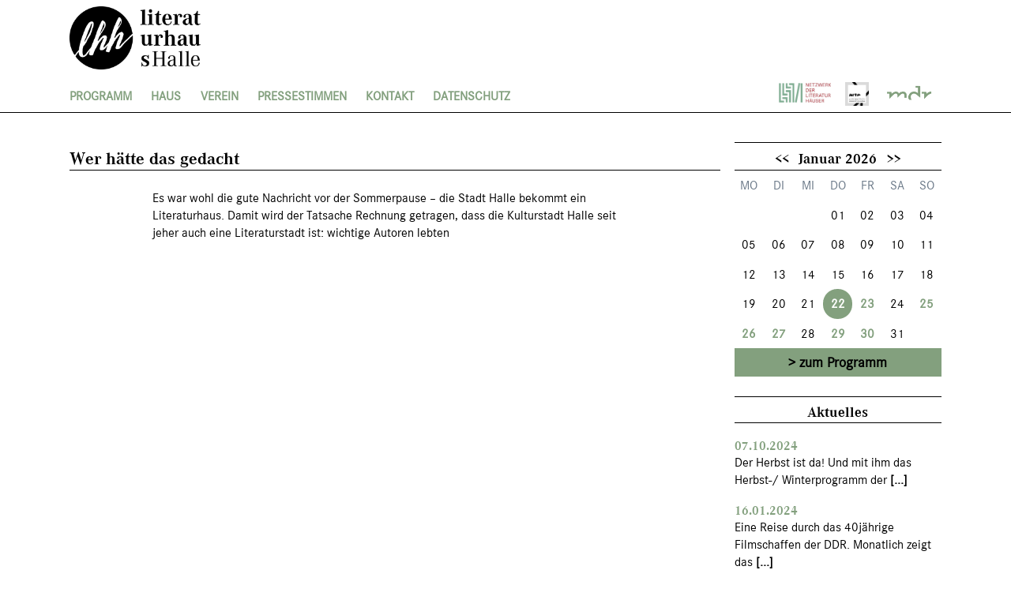

--- FILE ---
content_type: text/html; charset=UTF-8
request_url: https://literaturhaus-halle.de/pressemitteilungen/wer-haette-das-gedacht/
body_size: 41784
content:
<!DOCTYPE html>
<html lang="de">
<head>
    <meta charset="UTF-8">
    <meta name="viewport" content="width=device-width, initial-scale=1.0">
    <meta http-equiv="X-UA-Compatible" content="ie=edge">

    <link rel="apple-touch-icon" sizes="180x180" href="https://literaturhaus-halle.de/wp-content/themes/lhh_theme/img/favicons/apple-touch-icon.png">
    <link rel="icon" type="image/png" sizes="32x32" href="https://literaturhaus-halle.de/wp-content/themes/lhh_theme/img/favicons/favicon-32x32.png">
    <link rel="icon" type="image/png" sizes="16x16" href="https://literaturhaus-halle.de/wp-content/themes/lhh_theme/img/favicons/favicon-16x16.png">
    <link rel="manifest" href="https://literaturhaus-halle.de/wp-content/themes/lhh_theme/img/favicons/site.webmanifest">
    <link rel="mask-icon" href="https://literaturhaus-halle.de/wp-content/themes/lhh_theme/img/favicons/safari-pinned-tab.svg" color="#83a07e">
    <link rel="shortcut icon" href="https://literaturhaus-halle.de/wp-content/themes/lhh_theme/img/favicons/favicon.ico">
    <meta name="msapplication-TileColor" content="#83a07e">
    <meta name="msapplication-config" content="https://literaturhaus-halle.de/wp-content/themes/lhh_theme/img/favicons/browserconfig.xml">
    <meta name="theme-color" content="#ffffff">

    <title>Wer hätte das gedacht &#8211; Literaturhaus Halle</title>
<meta name='robots' content='max-image-preview:large' />
<link rel="alternate" title="oEmbed (JSON)" type="application/json+oembed" href="https://literaturhaus-halle.de/wp-json/oembed/1.0/embed?url=https%3A%2F%2Fliteraturhaus-halle.de%2Fpressemitteilungen%2Fwer-haette-das-gedacht%2F" />
<link rel="alternate" title="oEmbed (XML)" type="text/xml+oembed" href="https://literaturhaus-halle.de/wp-json/oembed/1.0/embed?url=https%3A%2F%2Fliteraturhaus-halle.de%2Fpressemitteilungen%2Fwer-haette-das-gedacht%2F&#038;format=xml" />
<style id='wp-img-auto-sizes-contain-inline-css' type='text/css'>
img:is([sizes=auto i],[sizes^="auto," i]){contain-intrinsic-size:3000px 1500px}
/*# sourceURL=wp-img-auto-sizes-contain-inline-css */
</style>
<style id='wp-emoji-styles-inline-css' type='text/css'>

	img.wp-smiley, img.emoji {
		display: inline !important;
		border: none !important;
		box-shadow: none !important;
		height: 1em !important;
		width: 1em !important;
		margin: 0 0.07em !important;
		vertical-align: -0.1em !important;
		background: none !important;
		padding: 0 !important;
	}
/*# sourceURL=wp-emoji-styles-inline-css */
</style>
<style id='wp-block-library-inline-css' type='text/css'>
:root{--wp-block-synced-color:#7a00df;--wp-block-synced-color--rgb:122,0,223;--wp-bound-block-color:var(--wp-block-synced-color);--wp-editor-canvas-background:#ddd;--wp-admin-theme-color:#007cba;--wp-admin-theme-color--rgb:0,124,186;--wp-admin-theme-color-darker-10:#006ba1;--wp-admin-theme-color-darker-10--rgb:0,107,160.5;--wp-admin-theme-color-darker-20:#005a87;--wp-admin-theme-color-darker-20--rgb:0,90,135;--wp-admin-border-width-focus:2px}@media (min-resolution:192dpi){:root{--wp-admin-border-width-focus:1.5px}}.wp-element-button{cursor:pointer}:root .has-very-light-gray-background-color{background-color:#eee}:root .has-very-dark-gray-background-color{background-color:#313131}:root .has-very-light-gray-color{color:#eee}:root .has-very-dark-gray-color{color:#313131}:root .has-vivid-green-cyan-to-vivid-cyan-blue-gradient-background{background:linear-gradient(135deg,#00d084,#0693e3)}:root .has-purple-crush-gradient-background{background:linear-gradient(135deg,#34e2e4,#4721fb 50%,#ab1dfe)}:root .has-hazy-dawn-gradient-background{background:linear-gradient(135deg,#faaca8,#dad0ec)}:root .has-subdued-olive-gradient-background{background:linear-gradient(135deg,#fafae1,#67a671)}:root .has-atomic-cream-gradient-background{background:linear-gradient(135deg,#fdd79a,#004a59)}:root .has-nightshade-gradient-background{background:linear-gradient(135deg,#330968,#31cdcf)}:root .has-midnight-gradient-background{background:linear-gradient(135deg,#020381,#2874fc)}:root{--wp--preset--font-size--normal:16px;--wp--preset--font-size--huge:42px}.has-regular-font-size{font-size:1em}.has-larger-font-size{font-size:2.625em}.has-normal-font-size{font-size:var(--wp--preset--font-size--normal)}.has-huge-font-size{font-size:var(--wp--preset--font-size--huge)}.has-text-align-center{text-align:center}.has-text-align-left{text-align:left}.has-text-align-right{text-align:right}.has-fit-text{white-space:nowrap!important}#end-resizable-editor-section{display:none}.aligncenter{clear:both}.items-justified-left{justify-content:flex-start}.items-justified-center{justify-content:center}.items-justified-right{justify-content:flex-end}.items-justified-space-between{justify-content:space-between}.screen-reader-text{border:0;clip-path:inset(50%);height:1px;margin:-1px;overflow:hidden;padding:0;position:absolute;width:1px;word-wrap:normal!important}.screen-reader-text:focus{background-color:#ddd;clip-path:none;color:#444;display:block;font-size:1em;height:auto;left:5px;line-height:normal;padding:15px 23px 14px;text-decoration:none;top:5px;width:auto;z-index:100000}html :where(.has-border-color){border-style:solid}html :where([style*=border-top-color]){border-top-style:solid}html :where([style*=border-right-color]){border-right-style:solid}html :where([style*=border-bottom-color]){border-bottom-style:solid}html :where([style*=border-left-color]){border-left-style:solid}html :where([style*=border-width]){border-style:solid}html :where([style*=border-top-width]){border-top-style:solid}html :where([style*=border-right-width]){border-right-style:solid}html :where([style*=border-bottom-width]){border-bottom-style:solid}html :where([style*=border-left-width]){border-left-style:solid}html :where(img[class*=wp-image-]){height:auto;max-width:100%}:where(figure){margin:0 0 1em}html :where(.is-position-sticky){--wp-admin--admin-bar--position-offset:var(--wp-admin--admin-bar--height,0px)}@media screen and (max-width:600px){html :where(.is-position-sticky){--wp-admin--admin-bar--position-offset:0px}}

/*# sourceURL=wp-block-library-inline-css */
</style><style id='global-styles-inline-css' type='text/css'>
:root{--wp--preset--aspect-ratio--square: 1;--wp--preset--aspect-ratio--4-3: 4/3;--wp--preset--aspect-ratio--3-4: 3/4;--wp--preset--aspect-ratio--3-2: 3/2;--wp--preset--aspect-ratio--2-3: 2/3;--wp--preset--aspect-ratio--16-9: 16/9;--wp--preset--aspect-ratio--9-16: 9/16;--wp--preset--color--black: #000000;--wp--preset--color--cyan-bluish-gray: #abb8c3;--wp--preset--color--white: #ffffff;--wp--preset--color--pale-pink: #f78da7;--wp--preset--color--vivid-red: #cf2e2e;--wp--preset--color--luminous-vivid-orange: #ff6900;--wp--preset--color--luminous-vivid-amber: #fcb900;--wp--preset--color--light-green-cyan: #7bdcb5;--wp--preset--color--vivid-green-cyan: #00d084;--wp--preset--color--pale-cyan-blue: #8ed1fc;--wp--preset--color--vivid-cyan-blue: #0693e3;--wp--preset--color--vivid-purple: #9b51e0;--wp--preset--gradient--vivid-cyan-blue-to-vivid-purple: linear-gradient(135deg,rgb(6,147,227) 0%,rgb(155,81,224) 100%);--wp--preset--gradient--light-green-cyan-to-vivid-green-cyan: linear-gradient(135deg,rgb(122,220,180) 0%,rgb(0,208,130) 100%);--wp--preset--gradient--luminous-vivid-amber-to-luminous-vivid-orange: linear-gradient(135deg,rgb(252,185,0) 0%,rgb(255,105,0) 100%);--wp--preset--gradient--luminous-vivid-orange-to-vivid-red: linear-gradient(135deg,rgb(255,105,0) 0%,rgb(207,46,46) 100%);--wp--preset--gradient--very-light-gray-to-cyan-bluish-gray: linear-gradient(135deg,rgb(238,238,238) 0%,rgb(169,184,195) 100%);--wp--preset--gradient--cool-to-warm-spectrum: linear-gradient(135deg,rgb(74,234,220) 0%,rgb(151,120,209) 20%,rgb(207,42,186) 40%,rgb(238,44,130) 60%,rgb(251,105,98) 80%,rgb(254,248,76) 100%);--wp--preset--gradient--blush-light-purple: linear-gradient(135deg,rgb(255,206,236) 0%,rgb(152,150,240) 100%);--wp--preset--gradient--blush-bordeaux: linear-gradient(135deg,rgb(254,205,165) 0%,rgb(254,45,45) 50%,rgb(107,0,62) 100%);--wp--preset--gradient--luminous-dusk: linear-gradient(135deg,rgb(255,203,112) 0%,rgb(199,81,192) 50%,rgb(65,88,208) 100%);--wp--preset--gradient--pale-ocean: linear-gradient(135deg,rgb(255,245,203) 0%,rgb(182,227,212) 50%,rgb(51,167,181) 100%);--wp--preset--gradient--electric-grass: linear-gradient(135deg,rgb(202,248,128) 0%,rgb(113,206,126) 100%);--wp--preset--gradient--midnight: linear-gradient(135deg,rgb(2,3,129) 0%,rgb(40,116,252) 100%);--wp--preset--font-size--small: 13px;--wp--preset--font-size--medium: 20px;--wp--preset--font-size--large: 36px;--wp--preset--font-size--x-large: 42px;--wp--preset--spacing--20: 0.44rem;--wp--preset--spacing--30: 0.67rem;--wp--preset--spacing--40: 1rem;--wp--preset--spacing--50: 1.5rem;--wp--preset--spacing--60: 2.25rem;--wp--preset--spacing--70: 3.38rem;--wp--preset--spacing--80: 5.06rem;--wp--preset--shadow--natural: 6px 6px 9px rgba(0, 0, 0, 0.2);--wp--preset--shadow--deep: 12px 12px 50px rgba(0, 0, 0, 0.4);--wp--preset--shadow--sharp: 6px 6px 0px rgba(0, 0, 0, 0.2);--wp--preset--shadow--outlined: 6px 6px 0px -3px rgb(255, 255, 255), 6px 6px rgb(0, 0, 0);--wp--preset--shadow--crisp: 6px 6px 0px rgb(0, 0, 0);}:where(.is-layout-flex){gap: 0.5em;}:where(.is-layout-grid){gap: 0.5em;}body .is-layout-flex{display: flex;}.is-layout-flex{flex-wrap: wrap;align-items: center;}.is-layout-flex > :is(*, div){margin: 0;}body .is-layout-grid{display: grid;}.is-layout-grid > :is(*, div){margin: 0;}:where(.wp-block-columns.is-layout-flex){gap: 2em;}:where(.wp-block-columns.is-layout-grid){gap: 2em;}:where(.wp-block-post-template.is-layout-flex){gap: 1.25em;}:where(.wp-block-post-template.is-layout-grid){gap: 1.25em;}.has-black-color{color: var(--wp--preset--color--black) !important;}.has-cyan-bluish-gray-color{color: var(--wp--preset--color--cyan-bluish-gray) !important;}.has-white-color{color: var(--wp--preset--color--white) !important;}.has-pale-pink-color{color: var(--wp--preset--color--pale-pink) !important;}.has-vivid-red-color{color: var(--wp--preset--color--vivid-red) !important;}.has-luminous-vivid-orange-color{color: var(--wp--preset--color--luminous-vivid-orange) !important;}.has-luminous-vivid-amber-color{color: var(--wp--preset--color--luminous-vivid-amber) !important;}.has-light-green-cyan-color{color: var(--wp--preset--color--light-green-cyan) !important;}.has-vivid-green-cyan-color{color: var(--wp--preset--color--vivid-green-cyan) !important;}.has-pale-cyan-blue-color{color: var(--wp--preset--color--pale-cyan-blue) !important;}.has-vivid-cyan-blue-color{color: var(--wp--preset--color--vivid-cyan-blue) !important;}.has-vivid-purple-color{color: var(--wp--preset--color--vivid-purple) !important;}.has-black-background-color{background-color: var(--wp--preset--color--black) !important;}.has-cyan-bluish-gray-background-color{background-color: var(--wp--preset--color--cyan-bluish-gray) !important;}.has-white-background-color{background-color: var(--wp--preset--color--white) !important;}.has-pale-pink-background-color{background-color: var(--wp--preset--color--pale-pink) !important;}.has-vivid-red-background-color{background-color: var(--wp--preset--color--vivid-red) !important;}.has-luminous-vivid-orange-background-color{background-color: var(--wp--preset--color--luminous-vivid-orange) !important;}.has-luminous-vivid-amber-background-color{background-color: var(--wp--preset--color--luminous-vivid-amber) !important;}.has-light-green-cyan-background-color{background-color: var(--wp--preset--color--light-green-cyan) !important;}.has-vivid-green-cyan-background-color{background-color: var(--wp--preset--color--vivid-green-cyan) !important;}.has-pale-cyan-blue-background-color{background-color: var(--wp--preset--color--pale-cyan-blue) !important;}.has-vivid-cyan-blue-background-color{background-color: var(--wp--preset--color--vivid-cyan-blue) !important;}.has-vivid-purple-background-color{background-color: var(--wp--preset--color--vivid-purple) !important;}.has-black-border-color{border-color: var(--wp--preset--color--black) !important;}.has-cyan-bluish-gray-border-color{border-color: var(--wp--preset--color--cyan-bluish-gray) !important;}.has-white-border-color{border-color: var(--wp--preset--color--white) !important;}.has-pale-pink-border-color{border-color: var(--wp--preset--color--pale-pink) !important;}.has-vivid-red-border-color{border-color: var(--wp--preset--color--vivid-red) !important;}.has-luminous-vivid-orange-border-color{border-color: var(--wp--preset--color--luminous-vivid-orange) !important;}.has-luminous-vivid-amber-border-color{border-color: var(--wp--preset--color--luminous-vivid-amber) !important;}.has-light-green-cyan-border-color{border-color: var(--wp--preset--color--light-green-cyan) !important;}.has-vivid-green-cyan-border-color{border-color: var(--wp--preset--color--vivid-green-cyan) !important;}.has-pale-cyan-blue-border-color{border-color: var(--wp--preset--color--pale-cyan-blue) !important;}.has-vivid-cyan-blue-border-color{border-color: var(--wp--preset--color--vivid-cyan-blue) !important;}.has-vivid-purple-border-color{border-color: var(--wp--preset--color--vivid-purple) !important;}.has-vivid-cyan-blue-to-vivid-purple-gradient-background{background: var(--wp--preset--gradient--vivid-cyan-blue-to-vivid-purple) !important;}.has-light-green-cyan-to-vivid-green-cyan-gradient-background{background: var(--wp--preset--gradient--light-green-cyan-to-vivid-green-cyan) !important;}.has-luminous-vivid-amber-to-luminous-vivid-orange-gradient-background{background: var(--wp--preset--gradient--luminous-vivid-amber-to-luminous-vivid-orange) !important;}.has-luminous-vivid-orange-to-vivid-red-gradient-background{background: var(--wp--preset--gradient--luminous-vivid-orange-to-vivid-red) !important;}.has-very-light-gray-to-cyan-bluish-gray-gradient-background{background: var(--wp--preset--gradient--very-light-gray-to-cyan-bluish-gray) !important;}.has-cool-to-warm-spectrum-gradient-background{background: var(--wp--preset--gradient--cool-to-warm-spectrum) !important;}.has-blush-light-purple-gradient-background{background: var(--wp--preset--gradient--blush-light-purple) !important;}.has-blush-bordeaux-gradient-background{background: var(--wp--preset--gradient--blush-bordeaux) !important;}.has-luminous-dusk-gradient-background{background: var(--wp--preset--gradient--luminous-dusk) !important;}.has-pale-ocean-gradient-background{background: var(--wp--preset--gradient--pale-ocean) !important;}.has-electric-grass-gradient-background{background: var(--wp--preset--gradient--electric-grass) !important;}.has-midnight-gradient-background{background: var(--wp--preset--gradient--midnight) !important;}.has-small-font-size{font-size: var(--wp--preset--font-size--small) !important;}.has-medium-font-size{font-size: var(--wp--preset--font-size--medium) !important;}.has-large-font-size{font-size: var(--wp--preset--font-size--large) !important;}.has-x-large-font-size{font-size: var(--wp--preset--font-size--x-large) !important;}
/*# sourceURL=global-styles-inline-css */
</style>

<style id='classic-theme-styles-inline-css' type='text/css'>
/*! This file is auto-generated */
.wp-block-button__link{color:#fff;background-color:#32373c;border-radius:9999px;box-shadow:none;text-decoration:none;padding:calc(.667em + 2px) calc(1.333em + 2px);font-size:1.125em}.wp-block-file__button{background:#32373c;color:#fff;text-decoration:none}
/*# sourceURL=/wp-includes/css/classic-themes.min.css */
</style>
<link rel='stylesheet' id='contact-form-7-css' href='https://literaturhaus-halle.de/wp-content/plugins/contact-form-7/includes/css/styles.css?ver=5.1.9' type='text/css' media='all' />
<link rel='stylesheet' id='style-css' href='https://literaturhaus-halle.de/wp-content/themes/lhh_theme/style.css?ver=b31bd0f8aa187f34c2d7f723f783f606' type='text/css' media='all' />
<script type="text/javascript" src="https://literaturhaus-halle.de/wp-includes/js/jquery/jquery.min.js?ver=3.7.1" id="jquery-core-js"></script>
<script type="text/javascript" src="https://literaturhaus-halle.de/wp-includes/js/jquery/jquery-migrate.min.js?ver=3.4.1" id="jquery-migrate-js"></script>
<link rel="https://api.w.org/" href="https://literaturhaus-halle.de/wp-json/" /><link rel="alternate" title="JSON" type="application/json" href="https://literaturhaus-halle.de/wp-json/wp/v2/lhh_pressrelease/354" /><link rel="EditURI" type="application/rsd+xml" title="RSD" href="https://literaturhaus-halle.de/xmlrpc.php?rsd" />

<link rel="canonical" href="https://literaturhaus-halle.de/pressemitteilungen/wer-haette-das-gedacht/" />
<link rel='shortlink' href='https://literaturhaus-halle.de/?p=354' />
<script type="text/javascript">
(function(url){
	if(/(?:Chrome\/26\.0\.1410\.63 Safari\/537\.31|WordfenceTestMonBot)/.test(navigator.userAgent)){ return; }
	var addEvent = function(evt, handler) {
		if (window.addEventListener) {
			document.addEventListener(evt, handler, false);
		} else if (window.attachEvent) {
			document.attachEvent('on' + evt, handler);
		}
	};
	var removeEvent = function(evt, handler) {
		if (window.removeEventListener) {
			document.removeEventListener(evt, handler, false);
		} else if (window.detachEvent) {
			document.detachEvent('on' + evt, handler);
		}
	};
	var evts = 'contextmenu dblclick drag dragend dragenter dragleave dragover dragstart drop keydown keypress keyup mousedown mousemove mouseout mouseover mouseup mousewheel scroll'.split(' ');
	var logHuman = function() {
		if (window.wfLogHumanRan) { return; }
		window.wfLogHumanRan = true;
		var wfscr = document.createElement('script');
		wfscr.type = 'text/javascript';
		wfscr.async = true;
		wfscr.src = url + '&r=' + Math.random();
		(document.getElementsByTagName('head')[0]||document.getElementsByTagName('body')[0]).appendChild(wfscr);
		for (var i = 0; i < evts.length; i++) {
			removeEvent(evts[i], logHuman);
		}
	};
	for (var i = 0; i < evts.length; i++) {
		addEvent(evts[i], logHuman);
	}
})('//literaturhaus-halle.de/?wordfence_lh=1&hid=8171BC4681BDBE006DE476C1E95C8B47');
</script></head>
<body>

    <div class="Header">
        <div class="Content">
            <div class="Grid Grid--withGutter">
                <div class="Grid-cell u-sizeFull">
                    <div class="Header-top">
                        <a href="https://literaturhaus-halle.de/" class="Header-topLink">
                            <img src="https://literaturhaus-halle.de/wp-content/themes/lhh_theme/img/brand/lhh_logo.png" alt="Logo des Literaturhauses Halle" class="Header-topLinkLogo">
                        </a>
                        <div class="Header-menuToggle"></div>
                    </div>
                </div>
                <div class="Grid-cell u-sizeFull">

                    <div class="Header-bottom">
                        <ul id="menu-hauptnavi" class="Header-mainNav"><li id="menu-item-52" class="menu-item menu-item-type-custom menu-item-object-custom menu-item-has-children Header-mainNavItem Header-mainNavItem-52"><a class="Header-mainNavItemLink">Programm</a><ul class="Header-subNav"><li id="menu-item-56" class="menu-item menu-item-type-post_type_archive menu-item-object-lhh_event Header-subNavItem Header-subNavItem-56"><a href="https://literaturhaus-halle.de/events/" class="Header-subNavItemLink">Veranstaltungen</a></li><li id="menu-item-607" class="menu-item menu-item-type-post_type menu-item-object-lhh_convention Header-subNavItem Header-subNavItem-607"><a href="https://literaturhaus-halle.de/tagung/lesewerkstatt/" class="Header-subNavItemLink">Lesewerkstatt</a></li><li id="menu-item-129" class="menu-item menu-item-type-post_type menu-item-object-page Header-subNavItem Header-subNavItem-129"><a href="https://literaturhaus-halle.de/kartenvorverkauf/" class="Header-subNavItemLink">Tickets</a></li><li id="menu-item-1808" class="menu-item menu-item-type-post_type menu-item-object-lhh_convention Header-subNavItem Header-subNavItem-1808"><a href="https://literaturhaus-halle.de/tagung/online-programm/" class="Header-subNavItemLink">Unser Online-Archiv</a></li></ul></li><li id="menu-item-57" class="menu-item menu-item-type-custom menu-item-object-custom menu-item-has-children Header-mainNavItem Header-mainNavItem-57"><a class="Header-mainNavItemLink">Haus</a><ul class="Header-subNav"><li id="menu-item-2010" class="menu-item menu-item-type-post_type menu-item-object-page Header-subNavItem Header-subNavItem-2010"><a href="https://literaturhaus-halle.de/ueber-uns-2/" class="Header-subNavItemLink">Über uns</a></li><li id="menu-item-79" class="menu-item menu-item-type-post_type_archive menu-item-object-lhh_team Header-subNavItem Header-subNavItem-79"><a href="https://literaturhaus-halle.de/team/" class="Header-subNavItemLink">Team</a></li><li id="menu-item-142" class="menu-item menu-item-type-post_type menu-item-object-page Header-subNavItem Header-subNavItem-142"><a href="https://literaturhaus-halle.de/geschichte/" class="Header-subNavItemLink">Geschichte</a></li><li id="menu-item-141" class="menu-item menu-item-type-post_type menu-item-object-page Header-subNavItem Header-subNavItem-141"><a href="https://literaturhaus-halle.de/veranstaltungsraeume-im-literaturhaus-halle/" class="Header-subNavItemLink">Räume</a></li><li id="menu-item-149" class="menu-item menu-item-type-post_type menu-item-object-page Header-subNavItem Header-subNavItem-149"><a href="https://literaturhaus-halle.de/kooperationspartner/" class="Header-subNavItemLink">Netzwerk</a></li><li id="menu-item-152" class="menu-item menu-item-type-post_type menu-item-object-page Header-subNavItem Header-subNavItem-152"><a href="https://literaturhaus-halle.de/aktuelle-stellenangebote/" class="Header-subNavItemLink">Jobs</a></li></ul></li><li id="menu-item-185" class="menu-item menu-item-type-custom menu-item-object-custom menu-item-has-children Header-mainNavItem Header-mainNavItem-185"><a class="Header-mainNavItemLink">Verein</a><ul class="Header-subNav"><li id="menu-item-187" class="menu-item menu-item-type-post_type menu-item-object-page Header-subNavItem Header-subNavItem-187"><a href="https://literaturhaus-halle.de/ueber-uns/" class="Header-subNavItemLink">Über uns</a></li><li id="menu-item-495" class="menu-item menu-item-type-post_type menu-item-object-page Header-subNavItem Header-subNavItem-495"><a href="https://literaturhaus-halle.de/freunde-und-foerderer/" class="Header-subNavItemLink">Freunde und Förderer</a></li><li id="menu-item-186" class="menu-item menu-item-type-post_type menu-item-object-page Header-subNavItem Header-subNavItem-186"><a href="https://literaturhaus-halle.de/spenden/" class="Header-subNavItemLink">Spenden</a></li></ul></li><li id="menu-item-103" class="menu-item menu-item-type-custom menu-item-object-custom menu-item-has-children Header-mainNavItem Header-mainNavItem-103"><a class="Header-mainNavItemLink">Pressestimmen</a><ul class="Header-subNav"><li id="menu-item-76" class="menu-item menu-item-type-post_type_archive menu-item-object-lhh_pressrelease Header-subNavItem Header-subNavItem-76"><a href="https://literaturhaus-halle.de/pressemitteilungen/" class="Header-subNavItemLink">Übersicht</a></li></ul></li><li id="menu-item-188" class="menu-item menu-item-type-custom menu-item-object-custom menu-item-has-children Header-mainNavItem Header-mainNavItem-188"><a class="Header-mainNavItemLink">Kontakt</a><ul class="Header-subNav"><li id="menu-item-198" class="menu-item menu-item-type-post_type menu-item-object-page Header-subNavItem Header-subNavItem-198"><a href="https://literaturhaus-halle.de/kontakt/" class="Header-subNavItemLink">Übersicht</a></li><li id="menu-item-197" class="menu-item menu-item-type-post_type menu-item-object-page Header-subNavItem Header-subNavItem-197"><a href="https://literaturhaus-halle.de/newsletter/" class="Header-subNavItemLink">Newsletter</a></li></ul></li><li id="menu-item-715" class="menu-item menu-item-type-post_type menu-item-object-page Header-mainNavItem Header-mainNavItem-715"><a href="https://literaturhaus-halle.de/707-2/" class="Header-mainNavItemLink">Datenschutz</a></li></ul>                        <div class="Header-bottomSocials">
                            <a target="_blank" href="https://www.literaturhaus.net/"><i title="Literaturhaus Partner" class="Icon Icon--wide Icon--literaturhaus1"></i></a>
                            <a target="_blank" href="https://www.arte.tv/de/"><i title="arte Kulturpartner junge Literaturhäuser" style="width: 2.1rem;" class="Icon Icon--arte2"></i></a>
                            <a target="_blank" href="https://www.mdr.de/kultur/radio/index.html"><i title="Kulturpartner MDR" class="Icon Icon--wide Icon--mdr"></i></a>
                        </div>
                    </div>

                </div>
            </div>
        </div>
    </div>
    <div class="Header-spacer"></div>
<div class="Content">
    <div class="Grid Grid--withGutter">
        <div class="Grid-cell u-sizeFull u-lg-size9of12">
            
<h1 class="Seperator u-marginTn">
    Wer hätte das gedacht</h1>

<div class="Grid Grid--withGutter Grid--alignCenter">
    <div class="Grid-cell u-sizeFull u-lg-size3of4">

        <p>Es war wohl die gute Nachricht vor der Sommerpause – die Stadt Halle bekommt ein Literaturhaus. Damit wird der Tatsache Rechnung getragen, dass die Kulturstadt Halle seit jeher auch eine Literaturstadt ist: wichtige Autoren lebten</p>

    </div>
</div>        </div>
        <div class="Grid-cell u-sizeFull u-lg-size3of12 u-marginTl u-lg-marginTn">
            <div class="Grid Grid--withGutter">
    <div class="Grid-cell u-sizeFull u-md-size6of12 u-lg-sizeFull u-marginBm">
        <div id="v-cal">
            <div class="vcal-header">
                <button class="vcal-btn" data-calendar-toggle="previous">
                    &lt;&lt;
                </button>

                <div class="vcal-header__label" data-calendar-label="month">
                    March 2017
                </div>

                <button class="vcal-btn" data-calendar-toggle="next">
                    &gt;&gt;
                </button>
            </div>
            <div class="vcal-week">
                <span>Mo</span>
                <span>Di</span>
                <span>Mi</span>
                <span>Do</span>
                <span>Fr</span>
                <span>Sa</span>
                <span>So</span>
            </div>
            <div class="vcal-body" data-calendar-area="month"></div>
        </div>
        <a href="https://literaturhaus-halle.de/events" class="LinkButton LinkButton--fullWidth">zum Programm</a>
    </div>
    <script>
        window.lhh_calendar = {
            highlight_dates: JSON.parse('[{"permalink":"https:\/\/literaturhaus-halle.de\/events\/tag-der-handschrift-verstand-in-der-hand-kuschel-das-hirn-handschrift-und-denken-mmkoehn-helmut-brade-im-gespraech-mit-elisa-meyer-und-christoph-mackert\/","date":"2026-01-22"},{"permalink":"https:\/\/literaturhaus-halle.de\/events\/midissage-der-ausstellung-sabine-von-oettingen-tapfere-schneiderin-co-filmabend\/","date":"2026-01-23"},{"permalink":"https:\/\/literaturhaus-halle.de\/events\/szenische-lesung-heiner-mueller-verkommenes-ufer-medeamaterial-landschaft-mit-argonauten\/","date":"2026-01-25"},{"permalink":"https:\/\/literaturhaus-halle.de\/events\/literaturverfilmungen-im-lhh-als-wir-traeumten-deutschland-2015-regie-andreas-dresen\/","date":"2026-01-26"},{"permalink":"https:\/\/literaturhaus-halle.de\/events\/gespraech-und-lesung-kaleb-erdmann\/","date":"2026-01-27"},{"permalink":"https:\/\/literaturhaus-halle.de\/events\/gespraech-und-lesung-vincent-von-wroblewsky-vermutlich-deutscher\/","date":"2026-01-29"},{"permalink":"https:\/\/literaturhaus-halle.de\/events\/salon-suckel-mit-dem-neuen-geschaeftsfuehrer-der-tooh-klaus-doerr\/","date":"2026-01-30"},{"permalink":"https:\/\/literaturhaus-halle.de\/events\/aufhorchen-maenner-in-magdeburg-stichproben-zur-maskulinen-lage-feature-von-tom-schimmeck-dlf-2026\/","date":"2026-02-02"},{"permalink":"https:\/\/literaturhaus-halle.de\/events\/gespraech-und-lesung-raphaelle-red-adikou-deutsch-von-patricia-klobusiczky\/","date":"2026-02-03"},{"permalink":"https:\/\/literaturhaus-halle.de\/events\/gespraech-und-lesung-katja-gloger-georg-mascolo-das-versagen-eine-investigative-geschichte-der-deutschen-russlandpolitik\/","date":"2026-02-04"},{"permalink":"https:\/\/literaturhaus-halle.de\/events\/literatur-und-psychoanalyse-mit-karl-heinz-ott-und-alexander-suckel-edgar-allen-poe-der-virtuose-des-grauens\/","date":"2026-02-06"},{"permalink":"https:\/\/literaturhaus-halle.de\/events\/salon-pegasus-oder-die-lust-am-schreiben-mit-ellen-norten-und-lars-raum-3\/","date":"2026-02-11"},{"permalink":"https:\/\/literaturhaus-halle.de\/events\/lesung-henri-hirt-herz-ist-eine-sprache-die-wir-verstehen-eine-veranstaltung-in-kooperation-mit-down-kind-halle-saale-e-v\/","date":"2026-02-13"},{"permalink":"https:\/\/literaturhaus-halle.de\/events\/silent-reading-im-lhh-von-18-21-uhr\/","date":"2026-02-14"},{"permalink":"https:\/\/literaturhaus-halle.de\/events\/finissage-der-ausstellung-sabine-von-oettingen-tapfere-schneiderin-co\/","date":"2026-02-15"},{"permalink":"https:\/\/literaturhaus-halle.de\/events\/literaturverfilmungen-im-lhh-der-tangospieler-ddr-brd-schweiz-1990-regie-roland-graef\/","date":"2026-02-16"},{"permalink":"https:\/\/literaturhaus-halle.de\/events\/literarisches-roulette-mit-katrin-schumacher-4\/","date":"2026-02-18"},{"permalink":"https:\/\/literaturhaus-halle.de\/events\/gespraech-und-lesung-jina-khayyer-im-herzen-der-katze\/","date":"2026-02-19"},{"permalink":"https:\/\/literaturhaus-halle.de\/events\/buchpraesentation-nacht-naht-von-holger-bruells-und-matthias-behne\/","date":"2026-02-20"},{"permalink":"https:\/\/literaturhaus-halle.de\/events\/festwoche-zum-8-geburtstag-des-lhh-gespraech-und-lesung-jana-hensel-es-war-einmal-ein-land-warum-sich-der-osten-von-der-demokratie-verabschiedet\/","date":"2026-02-25"},{"permalink":"https:\/\/literaturhaus-halle.de\/events\/gespraech-und-lesung-wilhelm-bartsch-meckels-messerzuege\/","date":"2026-02-26"},{"permalink":"https:\/\/literaturhaus-halle.de\/events\/vernissage-der-ausstellung-mario-schneider-new-york-short-stories\/","date":"2026-02-27"},{"permalink":"https:\/\/literaturhaus-halle.de\/events\/salon-suckel-mit-halles-oberbuergermeister-alexander-vogt\/","date":"2026-02-28"},{"permalink":"https:\/\/literaturhaus-halle.de\/events\/der-humor-des-kristof-magnusson-szenische-lesung-und-autorenportraet\/","date":"2026-03-01"}]'),
        };
    </script>
    <div class="Grid-cell u-sizeFull u-md-size6of12 u-lg-sizeFull u-marginBm">
        <p class="Seperator Seperator--sidebar">Aktuelles</p>

                    <div class="u-marginTs">
                <p class="u-textPrimaryGreen u-fontFamilyCorpA">
                    <strong>07.10.2024</strong>
                </p>
                <p>
                    Der Herbst ist da! Und mit ihm das Herbst-/ Winterprogramm der                    <a class="u-textDark" href="/aktuelles/"><strong>[...]</strong></a>
                </p>
            </div>
                    <div class="u-marginTs">
                <p class="u-textPrimaryGreen u-fontFamilyCorpA">
                    <strong>16.01.2024</strong>
                </p>
                <p>
                    Eine Reise durch das 40jährige Filmschaffen der DDR. Monatlich zeigt das                    <a class="u-textDark" href="/aktuelles/"><strong>[...]</strong></a>
                </p>
            </div>
                    <div class="u-marginTs">
                <p class="u-textPrimaryGreen u-fontFamilyCorpA">
                    <strong>20.12.2023</strong>
                </p>
                <p>
                    Das &#8222;Literarische Roulette&#8220;, unser Büchermagazin mit MDR-Literaturredakteurin Katrin Schumacher gibt es                    <a class="u-textDark" href="/aktuelles/"><strong>[...]</strong></a>
                </p>
            </div>
        
        <a href="/newsletter/">
            <div class="u-paddingAs u-marginTm u-backgroundPrimaryBlue u-textCenter u-textLight">
                <span class="h1 u-textLight" style="position:relative; top:0.5rem">Newsletter?</span>
                <br>
                <strong>
                    >&nbsp;zum Formular
                </strong>
            </div>
        </a>
    </div>
    <div class="Grid-cell u-sizeFull u-md-size6of12 u-lg-sizeFull u-md-hidden u-lg-block">
                    <a href="https://literaturhaus-halle.de/events/moral-und-unmut-ein-gespraech-aus-aktuellem-anlass-mit-der-autorin-anne-rabe-und-dem-publizisten-matthias-meisner/" class="Event has-hover">
                <div class="Panel Panel--25by47">
                    <div class="Panel-image u-backgroundPrimaryBlue" style="background-image: url('https://literaturhaus-halle.de/wp-content/uploads/2025/10/09.11.-Rabe-und-Meissner-c-Annette-Hauschild-und-Jutta-Benzendorf.jpg');"></div>
                    <div class="Panel-tagLine u-backgroundPrimaryBlue">
                        <span>
                            ab 09.11.2025                        </span>
                    </div>
                </div>
                <p class="Event-desc">
                    &nbsp; &nbsp; Die Aufzeichnung der Veranstaltung sehen Sie ab 11.11.2025 hier.  &nbsp;   Rauhe Zeiten allerorten! Auch und gerade in Halle (Saale) dieser Tage. Was in der öffentlichen Auseinandersetzung um einen „Seitenwechsel“ wahlweise mit „Selbstverharmlosung“ oder schlicht „Diskursverschiebung“ umschrieben wird, ist in Wahrheit ein Kampf um Deutungshoheit bzw. ein „Kampf um die Köpfe“. Es ist <strong>[...]</strong>
                </p>
            </a>
            </div>
</div>        </div>
    </div>
</div>

        <footer class="Footer">
            <div class="Content">
                <div class="Grid Grid--withGutter u-paddingVl">
                    <div class="Grid-cell u-size8of12">
                        <div class="Grid Grid--withGutter">
                            <div class="Grid-cell u-sizeFull u-md-size6of12 u-lg-size3of12 u-marginBs u-lg-marginBn">
                                <p class="u-marginBxs"><strong>PROGRAMM</strong></p>
                                <a href="/events/">Veranstaltungen</a>
                                <a href="/kartenvorverkauf/">Tickets</a>
                            </div>
                            <div class="Grid-cell u-sizeFull u-md-size6of12 u-lg-size3of12 u-marginBs u-lg-marginBn">
                                <p class="u-marginBxs"><strong>HAUS</strong></p>
                                <a href="/team/">Team</a>
                                <a href="/geschichte/">Geschichte</a>
                                <a href="/veranstaltungsräume-im-literaturhaus-halle/">Räume</a>
                                <a href="/kooperationspartner/">Netzwerk</a>
                                <a href="/aktuelle-stellenangebote/">Jobs</a>
                            </div>
                            <div class="Grid-cell u-sizeFull u-md-size6of12 u-lg-size3of12 u-marginBs u-lg-marginBn">
                                <a href="/ueber-uns/"><strong>VEREIN</strong></a>
                                <a href="/pressemitteilungen/"><strong>PRESSESTIMMEN</strong></a>
                                <a href="/kontakt/"><strong>KONTAKT</strong></a>
                            </div>
                            <div class="Grid-cell u-sizeFull u-md-size6of12 u-lg-size3of12 u-marginBs u-lg-marginBn">
                                <a href="/newsletter/"><strong>NEWSLETTER</strong></a>
                                <a href="/impressum/"><strong>IMPRESSUM</strong></a>
                                <div class="u-flex">
                                                                            <a target="_blank" href="http://www.instagram.com/literaturhaus_halle_saale"><i class="Icon Icon--instagramWhite"></i></a>
                                                                                                                <a target="_blank" href="http://www.facebook.com/literaturhaus.halle1"><i class="Icon Icon--facebookWhite"></i></a>
                                                                    </div>
                            </div>
                        </div>
                    </div>
                    <div class="Grid-cell u-sizeFull u-md-size4of12">
                        <p>
                            Literaturhaus Halle im Kunstforum der Saalesparkasse Bernburger Straße 8 · 06108 Halle (Saale) 
                            <br><br>
                            Tel. +49 (0) 345 13252513<br>
                            Fax +49 (0) 345 13252511<br>
                            E-Mail kontakt@literaturhaus-halle.de
                        </p>
                    </div>
                </div>
                 <div class="Grid Grid--withGutter">
                    <div class="Grid-cell u-sizeFull u-flex u-flexJustifyEnd u-flexAlignItemsStart">
                        <img class="Footer-logo" src="https://literaturhaus-halle.de/wp-content/themes/lhh_theme/img/brand/lhh_signet_cut.png" alt="">
                    </div>
                 </div>
            </div>
        </footer>
        <script type="speculationrules">
{"prefetch":[{"source":"document","where":{"and":[{"href_matches":"/*"},{"not":{"href_matches":["/wp-*.php","/wp-admin/*","/wp-content/uploads/*","/wp-content/*","/wp-content/plugins/*","/wp-content/themes/lhh_theme/*","/*\\?(.+)"]}},{"not":{"selector_matches":"a[rel~=\"nofollow\"]"}},{"not":{"selector_matches":".no-prefetch, .no-prefetch a"}}]},"eagerness":"conservative"}]}
</script>
<script type="text/javascript" id="contact-form-7-js-extra">
/* <![CDATA[ */
var wpcf7 = {"apiSettings":{"root":"https://literaturhaus-halle.de/wp-json/contact-form-7/v1","namespace":"contact-form-7/v1"}};
//# sourceURL=contact-form-7-js-extra
/* ]]> */
</script>
<script type="text/javascript" src="https://literaturhaus-halle.de/wp-content/plugins/contact-form-7/includes/js/scripts.js?ver=5.1.9" id="contact-form-7-js"></script>
<script type="text/javascript" src="https://literaturhaus-halle.de/wp-content/themes/lhh_theme/js/main.js" id="lhh-main-script-js"></script>
<script type="text/javascript" src="https://literaturhaus-halle.de/wp-content/themes/lhh_theme/js/vanilla-calendar.js" id="lhh-calendar-script-js"></script>
<script id="wp-emoji-settings" type="application/json">
{"baseUrl":"https://s.w.org/images/core/emoji/17.0.2/72x72/","ext":".png","svgUrl":"https://s.w.org/images/core/emoji/17.0.2/svg/","svgExt":".svg","source":{"concatemoji":"https://literaturhaus-halle.de/wp-includes/js/wp-emoji-release.min.js?ver=b31bd0f8aa187f34c2d7f723f783f606"}}
</script>
<script type="module">
/* <![CDATA[ */
/*! This file is auto-generated */
const a=JSON.parse(document.getElementById("wp-emoji-settings").textContent),o=(window._wpemojiSettings=a,"wpEmojiSettingsSupports"),s=["flag","emoji"];function i(e){try{var t={supportTests:e,timestamp:(new Date).valueOf()};sessionStorage.setItem(o,JSON.stringify(t))}catch(e){}}function c(e,t,n){e.clearRect(0,0,e.canvas.width,e.canvas.height),e.fillText(t,0,0);t=new Uint32Array(e.getImageData(0,0,e.canvas.width,e.canvas.height).data);e.clearRect(0,0,e.canvas.width,e.canvas.height),e.fillText(n,0,0);const a=new Uint32Array(e.getImageData(0,0,e.canvas.width,e.canvas.height).data);return t.every((e,t)=>e===a[t])}function p(e,t){e.clearRect(0,0,e.canvas.width,e.canvas.height),e.fillText(t,0,0);var n=e.getImageData(16,16,1,1);for(let e=0;e<n.data.length;e++)if(0!==n.data[e])return!1;return!0}function u(e,t,n,a){switch(t){case"flag":return n(e,"\ud83c\udff3\ufe0f\u200d\u26a7\ufe0f","\ud83c\udff3\ufe0f\u200b\u26a7\ufe0f")?!1:!n(e,"\ud83c\udde8\ud83c\uddf6","\ud83c\udde8\u200b\ud83c\uddf6")&&!n(e,"\ud83c\udff4\udb40\udc67\udb40\udc62\udb40\udc65\udb40\udc6e\udb40\udc67\udb40\udc7f","\ud83c\udff4\u200b\udb40\udc67\u200b\udb40\udc62\u200b\udb40\udc65\u200b\udb40\udc6e\u200b\udb40\udc67\u200b\udb40\udc7f");case"emoji":return!a(e,"\ud83e\u1fac8")}return!1}function f(e,t,n,a){let r;const o=(r="undefined"!=typeof WorkerGlobalScope&&self instanceof WorkerGlobalScope?new OffscreenCanvas(300,150):document.createElement("canvas")).getContext("2d",{willReadFrequently:!0}),s=(o.textBaseline="top",o.font="600 32px Arial",{});return e.forEach(e=>{s[e]=t(o,e,n,a)}),s}function r(e){var t=document.createElement("script");t.src=e,t.defer=!0,document.head.appendChild(t)}a.supports={everything:!0,everythingExceptFlag:!0},new Promise(t=>{let n=function(){try{var e=JSON.parse(sessionStorage.getItem(o));if("object"==typeof e&&"number"==typeof e.timestamp&&(new Date).valueOf()<e.timestamp+604800&&"object"==typeof e.supportTests)return e.supportTests}catch(e){}return null}();if(!n){if("undefined"!=typeof Worker&&"undefined"!=typeof OffscreenCanvas&&"undefined"!=typeof URL&&URL.createObjectURL&&"undefined"!=typeof Blob)try{var e="postMessage("+f.toString()+"("+[JSON.stringify(s),u.toString(),c.toString(),p.toString()].join(",")+"));",a=new Blob([e],{type:"text/javascript"});const r=new Worker(URL.createObjectURL(a),{name:"wpTestEmojiSupports"});return void(r.onmessage=e=>{i(n=e.data),r.terminate(),t(n)})}catch(e){}i(n=f(s,u,c,p))}t(n)}).then(e=>{for(const n in e)a.supports[n]=e[n],a.supports.everything=a.supports.everything&&a.supports[n],"flag"!==n&&(a.supports.everythingExceptFlag=a.supports.everythingExceptFlag&&a.supports[n]);var t;a.supports.everythingExceptFlag=a.supports.everythingExceptFlag&&!a.supports.flag,a.supports.everything||((t=a.source||{}).concatemoji?r(t.concatemoji):t.wpemoji&&t.twemoji&&(r(t.twemoji),r(t.wpemoji)))});
//# sourceURL=https://literaturhaus-halle.de/wp-includes/js/wp-emoji-loader.min.js
/* ]]> */
</script>
    </body>
</html>

--- FILE ---
content_type: text/javascript
request_url: https://literaturhaus-halle.de/wp-content/themes/lhh_theme/js/vanilla-calendar.js
body_size: 2968
content:
var vanillaCalendar = { month: document.querySelectorAll('[data-calendar-area="month"]')[0], next: document.querySelectorAll('[data-calendar-toggle="next"]')[0], previous: document.querySelectorAll('[data-calendar-toggle="previous"]')[0], label: document.querySelectorAll('[data-calendar-label="month"]')[0], activeDates: null, date: new Date, todaysDate: new Date, init: function (t) { this.options = t, this.date.setDate(1), this.createMonth(), this.createListeners() }, createListeners: function () { var t = this; this.next.addEventListener("click", function () { t.clearCalendar(); var e = t.date.getMonth() + 1; t.date.setMonth(e), t.createMonth() }), this.previous.addEventListener("click", function () { t.clearCalendar(); var e = t.date.getMonth() - 1; t.date.setMonth(e), t.createMonth() }) }, createDay: function (t, e, a) { var i = document.createElement("div"), s = document.createElement("span"); s.innerHTML = this.padNumber(t), i.className = "vcal-date", i.setAttribute("data-calendar-date", this.date), 1 === t && (i.style.marginLeft = 0 === e ? 6 * 14.28 + "%" : 14.28 * (e - 1) + "%"), this.options.disablePastDays && this.date.getTime() <= this.todaysDate.getTime() - 1 ? i.classList.add("vcal-date--disabled") : (i.classList.add("vcal-date--active"), i.setAttribute("data-calendar-status", "active")), this.isHighlightedDate(a + "-" + this.padNumber(this.date.getMonth() + 1) + "-" + this.padNumber(t)) && i.classList.add("vcal-date--highlight"), this.date.toString() === this.todaysDate.toString() && i.classList.add("vcal-date--today"), i.appendChild(s), this.month.appendChild(i) }, isHighlightedDate: function (t) { var e = !1, a = 0; if (this.options.highlightedDates && this.options.highlightedDates.length) for (; !e && a < this.options.highlightedDates.length;)this.options.highlightedDates[a] === t && (e = !0), a++; return e }, dateClicked: function () { var t = this; this.activeDates = document.querySelectorAll('[data-calendar-status="active"]'); for (var e = 0; e < this.activeDates.length; e++)this.activeDates[e].addEventListener("click", function (e) { document.querySelectorAll('[data-calendar-label="picked"]')[0]; t.options.dateChanged && t.options.dateChanged(this.dataset.calendarDate), t.removeActiveClass(), this.classList.add("vcal-date--selected") }) }, createMonth: function () { for (var t = this.date.getMonth(); this.date.getMonth() === t;)this.createDay(this.date.getDate(), this.date.getDay(), this.date.getFullYear()), this.date.setDate(this.date.getDate() + 1); this.date.setDate(1), this.date.setMonth(this.date.getMonth() - 1), this.label.innerHTML = this.monthsAsString(this.date.getMonth()) + " " + this.date.getFullYear(), this.dateClicked() }, monthsAsString: function (t) { return ["Januar", "Februar", "März", "April", "Mai", "Juni", "Juli", "August", "September", "Oktober", "November", "Dezember"][t] }, clearCalendar: function () { vanillaCalendar.month.innerHTML = "" }, removeActiveClass: function () { for (var t = 0; t < this.activeDates.length; t++)this.activeDates[t].classList.remove("vcal-date--selected") }, padNumber: function (t) { return t < 10 ? "0" + t : t } };